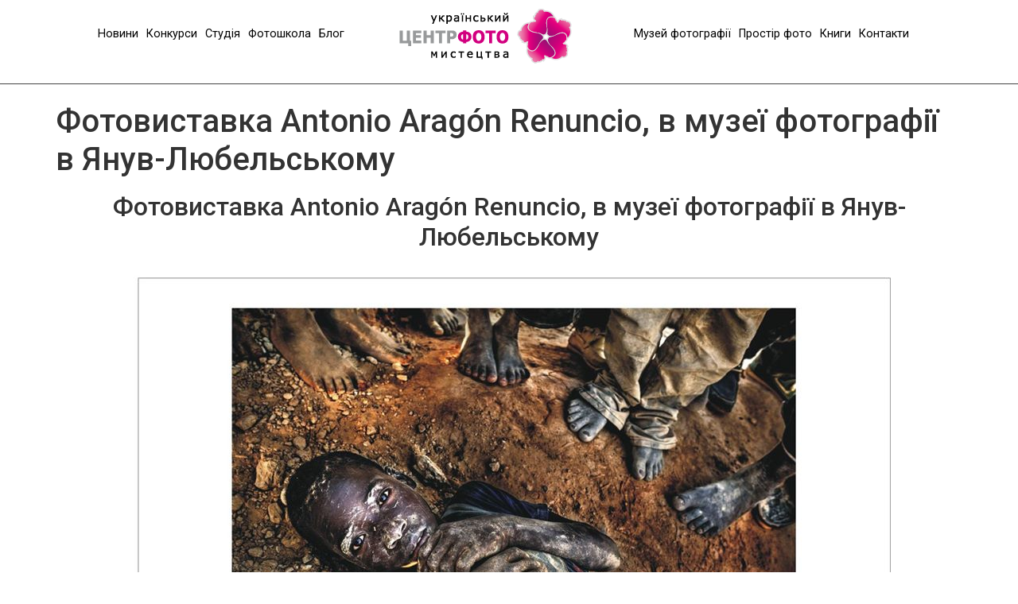

--- FILE ---
content_type: text/html; charset=UTF-8
request_url: https://ukrfoto.org/2019/08/14/fotovystavka-antonio-aragon-renuncio-v-muzeyi-fotografiyi-v-yanuv-lyubelskomu/
body_size: 14738
content:
<!DOCTYPE html>
<html lang="uk">
<head>
	<meta charset="UTF-8" />
	<meta name="viewport" content="width=device-width, initial-scale=1" />
	<link rel="profile" href="https://gmpg.org/xfn/11" />
	<link rel="pingback" href="https://ukrfoto.org/xmlrpc.php" />
	<meta name='robots' content='index, follow, max-image-preview:large, max-snippet:-1, max-video-preview:-1' />

	<!-- This site is optimized with the Yoast SEO plugin v23.0 - https://yoast.com/wordpress/plugins/seo/ -->
	<title>Фотовиставка Antonio Aragón Renuncio, в музеї фотографії в Янув-Любельському - UkrFotoCenter</title>
	<link rel="canonical" href="https://ukrfoto.org/2019/08/14/fotovystavka-antonio-aragon-renuncio-v-muzeyi-fotografiyi-v-yanuv-lyubelskomu/" />
	<meta property="og:locale" content="uk_UA" />
	<meta property="og:type" content="article" />
	<meta property="og:title" content="Фотовиставка Antonio Aragón Renuncio, в музеї фотографії в Янув-Любельському - UkrFotoCenter" />
	<meta property="og:description" content="Фотовиставка Antonio Aragón Renuncio, в музеї фотографії в Янув-Любельському &nbsp; Шановні друзі, колеги, в Muzeum Fotografii w Janowie Lubelskim діє виставка одного з найвідоміших фоторепортерів світу Antonio Aragón Renuncio, щ Ще одна 9-а виставка в Музейній галереї Музею фотографії. Цього разу це погляд на Чорну Африку &#8211; Буркіна-Фасо очима, або, скоріше, об&#8217;єктив одного з найвідоміших фотожурналістів і світових [&hellip;]" />
	<meta property="og:url" content="https://ukrfoto.org/2019/08/14/fotovystavka-antonio-aragon-renuncio-v-muzeyi-fotografiyi-v-yanuv-lyubelskomu/" />
	<meta property="og:site_name" content="UkrFotoCenter" />
	<meta property="article:published_time" content="2019-08-14T05:49:30+00:00" />
	<meta property="article:modified_time" content="2023-01-23T19:00:48+00:00" />
	<meta property="og:image" content="https://ukrfoto.org/wp-content/uploads/2023/01/23.jpeg" />
	<meta property="og:image:width" content="960" />
	<meta property="og:image:height" content="694" />
	<meta property="og:image:type" content="image/jpeg" />
	<meta name="author" content="vitalii" />
	<meta name="twitter:card" content="summary_large_image" />
	<meta name="twitter:label1" content="Written by" />
	<meta name="twitter:data1" content="vitalii" />
	<meta name="twitter:label2" content="Est. reading time" />
	<meta name="twitter:data2" content="1 хвилина" />
	<script type="application/ld+json" class="yoast-schema-graph">{"@context":"https://schema.org","@graph":[{"@type":"Article","@id":"https://ukrfoto.org/2019/08/14/fotovystavka-antonio-aragon-renuncio-v-muzeyi-fotografiyi-v-yanuv-lyubelskomu/#article","isPartOf":{"@id":"https://ukrfoto.org/2019/08/14/fotovystavka-antonio-aragon-renuncio-v-muzeyi-fotografiyi-v-yanuv-lyubelskomu/"},"author":{"name":"vitalii","@id":"https://ukrfoto.org/#/schema/person/480d10491dc776136bbf0322401aa2b9"},"headline":"Фотовиставка Antonio Aragón Renuncio, в музеї фотографії в Янув-Любельському","datePublished":"2019-08-14T05:49:30+00:00","dateModified":"2023-01-23T19:00:48+00:00","mainEntityOfPage":{"@id":"https://ukrfoto.org/2019/08/14/fotovystavka-antonio-aragon-renuncio-v-muzeyi-fotografiyi-v-yanuv-lyubelskomu/"},"wordCount":127,"commentCount":0,"publisher":{"@id":"https://ukrfoto.org/#organization"},"image":{"@id":"https://ukrfoto.org/2019/08/14/fotovystavka-antonio-aragon-renuncio-v-muzeyi-fotografiyi-v-yanuv-lyubelskomu/#primaryimage"},"thumbnailUrl":"https://ukrfoto.org/wp-content/uploads/2023/01/23.jpeg","articleSection":["Новини"],"inLanguage":"uk","potentialAction":[{"@type":"CommentAction","name":"Comment","target":["https://ukrfoto.org/2019/08/14/fotovystavka-antonio-aragon-renuncio-v-muzeyi-fotografiyi-v-yanuv-lyubelskomu/#respond"]}]},{"@type":"WebPage","@id":"https://ukrfoto.org/2019/08/14/fotovystavka-antonio-aragon-renuncio-v-muzeyi-fotografiyi-v-yanuv-lyubelskomu/","url":"https://ukrfoto.org/2019/08/14/fotovystavka-antonio-aragon-renuncio-v-muzeyi-fotografiyi-v-yanuv-lyubelskomu/","name":"Фотовиставка Antonio Aragón Renuncio, в музеї фотографії в Янув-Любельському - UkrFotoCenter","isPartOf":{"@id":"https://ukrfoto.org/#website"},"primaryImageOfPage":{"@id":"https://ukrfoto.org/2019/08/14/fotovystavka-antonio-aragon-renuncio-v-muzeyi-fotografiyi-v-yanuv-lyubelskomu/#primaryimage"},"image":{"@id":"https://ukrfoto.org/2019/08/14/fotovystavka-antonio-aragon-renuncio-v-muzeyi-fotografiyi-v-yanuv-lyubelskomu/#primaryimage"},"thumbnailUrl":"https://ukrfoto.org/wp-content/uploads/2023/01/23.jpeg","datePublished":"2019-08-14T05:49:30+00:00","dateModified":"2023-01-23T19:00:48+00:00","breadcrumb":{"@id":"https://ukrfoto.org/2019/08/14/fotovystavka-antonio-aragon-renuncio-v-muzeyi-fotografiyi-v-yanuv-lyubelskomu/#breadcrumb"},"inLanguage":"uk","potentialAction":[{"@type":"ReadAction","target":["https://ukrfoto.org/2019/08/14/fotovystavka-antonio-aragon-renuncio-v-muzeyi-fotografiyi-v-yanuv-lyubelskomu/"]}]},{"@type":"ImageObject","inLanguage":"uk","@id":"https://ukrfoto.org/2019/08/14/fotovystavka-antonio-aragon-renuncio-v-muzeyi-fotografiyi-v-yanuv-lyubelskomu/#primaryimage","url":"https://ukrfoto.org/wp-content/uploads/2023/01/23.jpeg","contentUrl":"https://ukrfoto.org/wp-content/uploads/2023/01/23.jpeg","width":960,"height":694},{"@type":"BreadcrumbList","@id":"https://ukrfoto.org/2019/08/14/fotovystavka-antonio-aragon-renuncio-v-muzeyi-fotografiyi-v-yanuv-lyubelskomu/#breadcrumb","itemListElement":[{"@type":"ListItem","position":1,"name":"Головна","item":"https://ukrfoto.org/"},{"@type":"ListItem","position":2,"name":"Записи","item":"https://ukrfoto.org/posts/"},{"@type":"ListItem","position":3,"name":"Фотовиставка Antonio Aragón Renuncio, в музеї фотографії в Янув-Любельському"}]},{"@type":"WebSite","@id":"https://ukrfoto.org/#website","url":"https://ukrfoto.org/","name":"UkrFotoCenter","description":"Український центр фото мистецтва","publisher":{"@id":"https://ukrfoto.org/#organization"},"potentialAction":[{"@type":"SearchAction","target":{"@type":"EntryPoint","urlTemplate":"https://ukrfoto.org/?s={search_term_string}"},"query-input":"required name=search_term_string"}],"inLanguage":"uk"},{"@type":"Organization","@id":"https://ukrfoto.org/#organization","name":"UkrFotoCenter","url":"https://ukrfoto.org/","logo":{"@type":"ImageObject","inLanguage":"uk","@id":"https://ukrfoto.org/#/schema/logo/image/","url":"https://ukrfoto.org/wp-content/uploads/2023/01/logo.png","contentUrl":"https://ukrfoto.org/wp-content/uploads/2023/01/logo.png","width":217,"height":70,"caption":"UkrFotoCenter"},"image":{"@id":"https://ukrfoto.org/#/schema/logo/image/"}},{"@type":"Person","@id":"https://ukrfoto.org/#/schema/person/480d10491dc776136bbf0322401aa2b9","name":"vitalii","image":{"@type":"ImageObject","inLanguage":"uk","@id":"https://ukrfoto.org/#/schema/person/image/","url":"https://secure.gravatar.com/avatar/db300f8e34d4c1d5403ae452569e7dcb?s=96&d=mm&r=g","contentUrl":"https://secure.gravatar.com/avatar/db300f8e34d4c1d5403ae452569e7dcb?s=96&d=mm&r=g","caption":"vitalii"},"url":"https://ukrfoto.org/author/vitalii/"}]}</script>
	<!-- / Yoast SEO plugin. -->


<link rel="alternate" type="application/rss+xml" title="UkrFotoCenter &raquo; стрічка" href="https://ukrfoto.org/feed/" />
<link rel="alternate" type="application/rss+xml" title="UkrFotoCenter &raquo; Канал коментарів" href="https://ukrfoto.org/comments/feed/" />
<link rel="alternate" type="application/rss+xml" title="UkrFotoCenter &raquo; Фотовиставка Antonio Aragón Renuncio, в музеї фотографії в Янув-Любельському Канал коментарів" href="https://ukrfoto.org/2019/08/14/fotovystavka-antonio-aragon-renuncio-v-muzeyi-fotografiyi-v-yanuv-lyubelskomu/feed/" />
<script>
window._wpemojiSettings = {"baseUrl":"https:\/\/s.w.org\/images\/core\/emoji\/15.0.3\/72x72\/","ext":".png","svgUrl":"https:\/\/s.w.org\/images\/core\/emoji\/15.0.3\/svg\/","svgExt":".svg","source":{"concatemoji":"https:\/\/ukrfoto.org\/wp-includes\/js\/wp-emoji-release.min.js?ver=6.6"}};
/*! This file is auto-generated */
!function(i,n){var o,s,e;function c(e){try{var t={supportTests:e,timestamp:(new Date).valueOf()};sessionStorage.setItem(o,JSON.stringify(t))}catch(e){}}function p(e,t,n){e.clearRect(0,0,e.canvas.width,e.canvas.height),e.fillText(t,0,0);var t=new Uint32Array(e.getImageData(0,0,e.canvas.width,e.canvas.height).data),r=(e.clearRect(0,0,e.canvas.width,e.canvas.height),e.fillText(n,0,0),new Uint32Array(e.getImageData(0,0,e.canvas.width,e.canvas.height).data));return t.every(function(e,t){return e===r[t]})}function u(e,t,n){switch(t){case"flag":return n(e,"\ud83c\udff3\ufe0f\u200d\u26a7\ufe0f","\ud83c\udff3\ufe0f\u200b\u26a7\ufe0f")?!1:!n(e,"\ud83c\uddfa\ud83c\uddf3","\ud83c\uddfa\u200b\ud83c\uddf3")&&!n(e,"\ud83c\udff4\udb40\udc67\udb40\udc62\udb40\udc65\udb40\udc6e\udb40\udc67\udb40\udc7f","\ud83c\udff4\u200b\udb40\udc67\u200b\udb40\udc62\u200b\udb40\udc65\u200b\udb40\udc6e\u200b\udb40\udc67\u200b\udb40\udc7f");case"emoji":return!n(e,"\ud83d\udc26\u200d\u2b1b","\ud83d\udc26\u200b\u2b1b")}return!1}function f(e,t,n){var r="undefined"!=typeof WorkerGlobalScope&&self instanceof WorkerGlobalScope?new OffscreenCanvas(300,150):i.createElement("canvas"),a=r.getContext("2d",{willReadFrequently:!0}),o=(a.textBaseline="top",a.font="600 32px Arial",{});return e.forEach(function(e){o[e]=t(a,e,n)}),o}function t(e){var t=i.createElement("script");t.src=e,t.defer=!0,i.head.appendChild(t)}"undefined"!=typeof Promise&&(o="wpEmojiSettingsSupports",s=["flag","emoji"],n.supports={everything:!0,everythingExceptFlag:!0},e=new Promise(function(e){i.addEventListener("DOMContentLoaded",e,{once:!0})}),new Promise(function(t){var n=function(){try{var e=JSON.parse(sessionStorage.getItem(o));if("object"==typeof e&&"number"==typeof e.timestamp&&(new Date).valueOf()<e.timestamp+604800&&"object"==typeof e.supportTests)return e.supportTests}catch(e){}return null}();if(!n){if("undefined"!=typeof Worker&&"undefined"!=typeof OffscreenCanvas&&"undefined"!=typeof URL&&URL.createObjectURL&&"undefined"!=typeof Blob)try{var e="postMessage("+f.toString()+"("+[JSON.stringify(s),u.toString(),p.toString()].join(",")+"));",r=new Blob([e],{type:"text/javascript"}),a=new Worker(URL.createObjectURL(r),{name:"wpTestEmojiSupports"});return void(a.onmessage=function(e){c(n=e.data),a.terminate(),t(n)})}catch(e){}c(n=f(s,u,p))}t(n)}).then(function(e){for(var t in e)n.supports[t]=e[t],n.supports.everything=n.supports.everything&&n.supports[t],"flag"!==t&&(n.supports.everythingExceptFlag=n.supports.everythingExceptFlag&&n.supports[t]);n.supports.everythingExceptFlag=n.supports.everythingExceptFlag&&!n.supports.flag,n.DOMReady=!1,n.readyCallback=function(){n.DOMReady=!0}}).then(function(){return e}).then(function(){var e;n.supports.everything||(n.readyCallback(),(e=n.source||{}).concatemoji?t(e.concatemoji):e.wpemoji&&e.twemoji&&(t(e.twemoji),t(e.wpemoji)))}))}((window,document),window._wpemojiSettings);
</script>
<style id='wp-emoji-styles-inline-css'>

	img.wp-smiley, img.emoji {
		display: inline !important;
		border: none !important;
		box-shadow: none !important;
		height: 1em !important;
		width: 1em !important;
		margin: 0 0.07em !important;
		vertical-align: -0.1em !important;
		background: none !important;
		padding: 0 !important;
	}
</style>
<link rel='stylesheet' id='wp-block-library-css' href='https://ukrfoto.org/wp-includes/css/dist/block-library/style.min.css?ver=6.6' media='all' />
<style id='classic-theme-styles-inline-css'>
/*! This file is auto-generated */
.wp-block-button__link{color:#fff;background-color:#32373c;border-radius:9999px;box-shadow:none;text-decoration:none;padding:calc(.667em + 2px) calc(1.333em + 2px);font-size:1.125em}.wp-block-file__button{background:#32373c;color:#fff;text-decoration:none}
</style>
<style id='global-styles-inline-css'>
:root{--wp--preset--aspect-ratio--square: 1;--wp--preset--aspect-ratio--4-3: 4/3;--wp--preset--aspect-ratio--3-4: 3/4;--wp--preset--aspect-ratio--3-2: 3/2;--wp--preset--aspect-ratio--2-3: 2/3;--wp--preset--aspect-ratio--16-9: 16/9;--wp--preset--aspect-ratio--9-16: 9/16;--wp--preset--color--black: #000000;--wp--preset--color--cyan-bluish-gray: #abb8c3;--wp--preset--color--white: #ffffff;--wp--preset--color--pale-pink: #f78da7;--wp--preset--color--vivid-red: #cf2e2e;--wp--preset--color--luminous-vivid-orange: #ff6900;--wp--preset--color--luminous-vivid-amber: #fcb900;--wp--preset--color--light-green-cyan: #7bdcb5;--wp--preset--color--vivid-green-cyan: #00d084;--wp--preset--color--pale-cyan-blue: #8ed1fc;--wp--preset--color--vivid-cyan-blue: #0693e3;--wp--preset--color--vivid-purple: #9b51e0;--wp--preset--gradient--vivid-cyan-blue-to-vivid-purple: linear-gradient(135deg,rgba(6,147,227,1) 0%,rgb(155,81,224) 100%);--wp--preset--gradient--light-green-cyan-to-vivid-green-cyan: linear-gradient(135deg,rgb(122,220,180) 0%,rgb(0,208,130) 100%);--wp--preset--gradient--luminous-vivid-amber-to-luminous-vivid-orange: linear-gradient(135deg,rgba(252,185,0,1) 0%,rgba(255,105,0,1) 100%);--wp--preset--gradient--luminous-vivid-orange-to-vivid-red: linear-gradient(135deg,rgba(255,105,0,1) 0%,rgb(207,46,46) 100%);--wp--preset--gradient--very-light-gray-to-cyan-bluish-gray: linear-gradient(135deg,rgb(238,238,238) 0%,rgb(169,184,195) 100%);--wp--preset--gradient--cool-to-warm-spectrum: linear-gradient(135deg,rgb(74,234,220) 0%,rgb(151,120,209) 20%,rgb(207,42,186) 40%,rgb(238,44,130) 60%,rgb(251,105,98) 80%,rgb(254,248,76) 100%);--wp--preset--gradient--blush-light-purple: linear-gradient(135deg,rgb(255,206,236) 0%,rgb(152,150,240) 100%);--wp--preset--gradient--blush-bordeaux: linear-gradient(135deg,rgb(254,205,165) 0%,rgb(254,45,45) 50%,rgb(107,0,62) 100%);--wp--preset--gradient--luminous-dusk: linear-gradient(135deg,rgb(255,203,112) 0%,rgb(199,81,192) 50%,rgb(65,88,208) 100%);--wp--preset--gradient--pale-ocean: linear-gradient(135deg,rgb(255,245,203) 0%,rgb(182,227,212) 50%,rgb(51,167,181) 100%);--wp--preset--gradient--electric-grass: linear-gradient(135deg,rgb(202,248,128) 0%,rgb(113,206,126) 100%);--wp--preset--gradient--midnight: linear-gradient(135deg,rgb(2,3,129) 0%,rgb(40,116,252) 100%);--wp--preset--font-size--small: 13px;--wp--preset--font-size--medium: 20px;--wp--preset--font-size--large: 36px;--wp--preset--font-size--x-large: 42px;--wp--preset--spacing--20: 0.44rem;--wp--preset--spacing--30: 0.67rem;--wp--preset--spacing--40: 1rem;--wp--preset--spacing--50: 1.5rem;--wp--preset--spacing--60: 2.25rem;--wp--preset--spacing--70: 3.38rem;--wp--preset--spacing--80: 5.06rem;--wp--preset--shadow--natural: 6px 6px 9px rgba(0, 0, 0, 0.2);--wp--preset--shadow--deep: 12px 12px 50px rgba(0, 0, 0, 0.4);--wp--preset--shadow--sharp: 6px 6px 0px rgba(0, 0, 0, 0.2);--wp--preset--shadow--outlined: 6px 6px 0px -3px rgba(255, 255, 255, 1), 6px 6px rgba(0, 0, 0, 1);--wp--preset--shadow--crisp: 6px 6px 0px rgba(0, 0, 0, 1);}:where(.is-layout-flex){gap: 0.5em;}:where(.is-layout-grid){gap: 0.5em;}body .is-layout-flex{display: flex;}.is-layout-flex{flex-wrap: wrap;align-items: center;}.is-layout-flex > :is(*, div){margin: 0;}body .is-layout-grid{display: grid;}.is-layout-grid > :is(*, div){margin: 0;}:where(.wp-block-columns.is-layout-flex){gap: 2em;}:where(.wp-block-columns.is-layout-grid){gap: 2em;}:where(.wp-block-post-template.is-layout-flex){gap: 1.25em;}:where(.wp-block-post-template.is-layout-grid){gap: 1.25em;}.has-black-color{color: var(--wp--preset--color--black) !important;}.has-cyan-bluish-gray-color{color: var(--wp--preset--color--cyan-bluish-gray) !important;}.has-white-color{color: var(--wp--preset--color--white) !important;}.has-pale-pink-color{color: var(--wp--preset--color--pale-pink) !important;}.has-vivid-red-color{color: var(--wp--preset--color--vivid-red) !important;}.has-luminous-vivid-orange-color{color: var(--wp--preset--color--luminous-vivid-orange) !important;}.has-luminous-vivid-amber-color{color: var(--wp--preset--color--luminous-vivid-amber) !important;}.has-light-green-cyan-color{color: var(--wp--preset--color--light-green-cyan) !important;}.has-vivid-green-cyan-color{color: var(--wp--preset--color--vivid-green-cyan) !important;}.has-pale-cyan-blue-color{color: var(--wp--preset--color--pale-cyan-blue) !important;}.has-vivid-cyan-blue-color{color: var(--wp--preset--color--vivid-cyan-blue) !important;}.has-vivid-purple-color{color: var(--wp--preset--color--vivid-purple) !important;}.has-black-background-color{background-color: var(--wp--preset--color--black) !important;}.has-cyan-bluish-gray-background-color{background-color: var(--wp--preset--color--cyan-bluish-gray) !important;}.has-white-background-color{background-color: var(--wp--preset--color--white) !important;}.has-pale-pink-background-color{background-color: var(--wp--preset--color--pale-pink) !important;}.has-vivid-red-background-color{background-color: var(--wp--preset--color--vivid-red) !important;}.has-luminous-vivid-orange-background-color{background-color: var(--wp--preset--color--luminous-vivid-orange) !important;}.has-luminous-vivid-amber-background-color{background-color: var(--wp--preset--color--luminous-vivid-amber) !important;}.has-light-green-cyan-background-color{background-color: var(--wp--preset--color--light-green-cyan) !important;}.has-vivid-green-cyan-background-color{background-color: var(--wp--preset--color--vivid-green-cyan) !important;}.has-pale-cyan-blue-background-color{background-color: var(--wp--preset--color--pale-cyan-blue) !important;}.has-vivid-cyan-blue-background-color{background-color: var(--wp--preset--color--vivid-cyan-blue) !important;}.has-vivid-purple-background-color{background-color: var(--wp--preset--color--vivid-purple) !important;}.has-black-border-color{border-color: var(--wp--preset--color--black) !important;}.has-cyan-bluish-gray-border-color{border-color: var(--wp--preset--color--cyan-bluish-gray) !important;}.has-white-border-color{border-color: var(--wp--preset--color--white) !important;}.has-pale-pink-border-color{border-color: var(--wp--preset--color--pale-pink) !important;}.has-vivid-red-border-color{border-color: var(--wp--preset--color--vivid-red) !important;}.has-luminous-vivid-orange-border-color{border-color: var(--wp--preset--color--luminous-vivid-orange) !important;}.has-luminous-vivid-amber-border-color{border-color: var(--wp--preset--color--luminous-vivid-amber) !important;}.has-light-green-cyan-border-color{border-color: var(--wp--preset--color--light-green-cyan) !important;}.has-vivid-green-cyan-border-color{border-color: var(--wp--preset--color--vivid-green-cyan) !important;}.has-pale-cyan-blue-border-color{border-color: var(--wp--preset--color--pale-cyan-blue) !important;}.has-vivid-cyan-blue-border-color{border-color: var(--wp--preset--color--vivid-cyan-blue) !important;}.has-vivid-purple-border-color{border-color: var(--wp--preset--color--vivid-purple) !important;}.has-vivid-cyan-blue-to-vivid-purple-gradient-background{background: var(--wp--preset--gradient--vivid-cyan-blue-to-vivid-purple) !important;}.has-light-green-cyan-to-vivid-green-cyan-gradient-background{background: var(--wp--preset--gradient--light-green-cyan-to-vivid-green-cyan) !important;}.has-luminous-vivid-amber-to-luminous-vivid-orange-gradient-background{background: var(--wp--preset--gradient--luminous-vivid-amber-to-luminous-vivid-orange) !important;}.has-luminous-vivid-orange-to-vivid-red-gradient-background{background: var(--wp--preset--gradient--luminous-vivid-orange-to-vivid-red) !important;}.has-very-light-gray-to-cyan-bluish-gray-gradient-background{background: var(--wp--preset--gradient--very-light-gray-to-cyan-bluish-gray) !important;}.has-cool-to-warm-spectrum-gradient-background{background: var(--wp--preset--gradient--cool-to-warm-spectrum) !important;}.has-blush-light-purple-gradient-background{background: var(--wp--preset--gradient--blush-light-purple) !important;}.has-blush-bordeaux-gradient-background{background: var(--wp--preset--gradient--blush-bordeaux) !important;}.has-luminous-dusk-gradient-background{background: var(--wp--preset--gradient--luminous-dusk) !important;}.has-pale-ocean-gradient-background{background: var(--wp--preset--gradient--pale-ocean) !important;}.has-electric-grass-gradient-background{background: var(--wp--preset--gradient--electric-grass) !important;}.has-midnight-gradient-background{background: var(--wp--preset--gradient--midnight) !important;}.has-small-font-size{font-size: var(--wp--preset--font-size--small) !important;}.has-medium-font-size{font-size: var(--wp--preset--font-size--medium) !important;}.has-large-font-size{font-size: var(--wp--preset--font-size--large) !important;}.has-x-large-font-size{font-size: var(--wp--preset--font-size--x-large) !important;}
:where(.wp-block-post-template.is-layout-flex){gap: 1.25em;}:where(.wp-block-post-template.is-layout-grid){gap: 1.25em;}
:where(.wp-block-columns.is-layout-flex){gap: 2em;}:where(.wp-block-columns.is-layout-grid){gap: 2em;}
:root :where(.wp-block-pullquote){font-size: 1.5em;line-height: 1.6;}
</style>
<link rel='stylesheet' id='hfe-style-css' href='https://ukrfoto.org/wp-content/plugins/header-footer-elementor/assets/css/header-footer-elementor.css?ver=1.6.13' media='all' />
<link rel='stylesheet' id='elementor-icons-css' href='https://ukrfoto.org/wp-content/plugins/elementor/assets/lib/eicons/css/elementor-icons.min.css?ver=5.17.0' media='all' />
<link rel='stylesheet' id='elementor-frontend-css' href='https://ukrfoto.org/wp-content/plugins/elementor/assets/css/frontend-lite.min.css?ver=3.10.1' media='all' />
<link rel='stylesheet' id='elementor-post-6-css' href='https://ukrfoto.org/wp-content/uploads/elementor/css/post-6.css?ver=1674299431' media='all' />
<link rel='stylesheet' id='elementor-pro-css' href='https://ukrfoto.org/wp-content/plugins/elementor-pro/assets/css/frontend-lite.min.css?ver=3.6.4' media='all' />
<link rel='stylesheet' id='she-header-style-css' href='https://ukrfoto.org/wp-content/plugins/sticky-header-effects-for-elementor/assets/css/she-header-style.css?ver=1.5.5' media='all' />
<link rel='stylesheet' id='elementor-global-css' href='https://ukrfoto.org/wp-content/uploads/elementor/css/global.css?ver=1674299431' media='all' />
<link rel='stylesheet' id='elementor-post-50-css' href='https://ukrfoto.org/wp-content/uploads/elementor/css/post-50.css?ver=1676471494' media='all' />
<link rel='stylesheet' id='hfe-widgets-style-css' href='https://ukrfoto.org/wp-content/plugins/header-footer-elementor/inc/widgets-css/frontend.css?ver=1.6.13' media='all' />
<link rel='stylesheet' id='elementor-post-715-css' href='https://ukrfoto.org/wp-content/uploads/elementor/css/post-715.css?ver=1674550191' media='all' />
<link rel='stylesheet' id='hello-elementor-css' href='https://ukrfoto.org/wp-content/themes/hello-elementor/style.min.css?ver=3.1.0' media='all' />
<link rel='stylesheet' id='hello-elementor-theme-style-css' href='https://ukrfoto.org/wp-content/themes/hello-elementor/theme.min.css?ver=3.1.0' media='all' />
<link rel='stylesheet' id='hello-elementor-header-footer-css' href='https://ukrfoto.org/wp-content/themes/hello-elementor/header-footer.min.css?ver=3.1.0' media='all' />
<link rel='stylesheet' id='elementor-icons-ekiticons-css' href='https://ukrfoto.org/wp-content/plugins/elementskit-lite/modules/elementskit-icon-pack/assets/css/ekiticons.css?ver=2.8.1' media='all' />
<link rel='stylesheet' id='ekit-widget-styles-css' href='https://ukrfoto.org/wp-content/plugins/elementskit-lite/widgets/init/assets/css/widget-styles.css?ver=2.8.1' media='all' />
<link rel='stylesheet' id='ekit-responsive-css' href='https://ukrfoto.org/wp-content/plugins/elementskit-lite/widgets/init/assets/css/responsive.css?ver=2.8.1' media='all' />
<link rel='stylesheet' id='google-fonts-1-css' href='https://fonts.googleapis.com/css?family=Roboto%3A100%2C100italic%2C200%2C200italic%2C300%2C300italic%2C400%2C400italic%2C500%2C500italic%2C600%2C600italic%2C700%2C700italic%2C800%2C800italic%2C900%2C900italic%7CRoboto+Slab%3A100%2C100italic%2C200%2C200italic%2C300%2C300italic%2C400%2C400italic%2C500%2C500italic%2C600%2C600italic%2C700%2C700italic%2C800%2C800italic%2C900%2C900italic&#038;display=swap&#038;subset=cyrillic&#038;ver=6.6' media='all' />
<link rel='stylesheet' id='elementor-icons-shared-0-css' href='https://ukrfoto.org/wp-content/plugins/elementor/assets/lib/font-awesome/css/fontawesome.min.css?ver=5.15.3' media='all' />
<link rel='stylesheet' id='elementor-icons-fa-solid-css' href='https://ukrfoto.org/wp-content/plugins/elementor/assets/lib/font-awesome/css/solid.min.css?ver=5.15.3' media='all' />
<link rel="preconnect" href="https://fonts.gstatic.com/" crossorigin><script src="https://ukrfoto.org/wp-content/plugins/jquery-manager/assets/js/jquery-3.5.1.min.js" id="jquery-core-js"></script>
<script src="https://ukrfoto.org/wp-content/plugins/jquery-manager/assets/js/jquery-migrate-3.3.0.min.js" id="jquery-migrate-js"></script>
<script src="https://ukrfoto.org/wp-content/plugins/sticky-header-effects-for-elementor/assets/js/she-header.js?ver=1.5.5" id="she-header-js"></script>
<link rel="https://api.w.org/" href="https://ukrfoto.org/wp-json/" /><link rel="alternate" title="JSON" type="application/json" href="https://ukrfoto.org/wp-json/wp/v2/posts/522" /><link rel="EditURI" type="application/rsd+xml" title="RSD" href="https://ukrfoto.org/xmlrpc.php?rsd" />
<meta name="generator" content="WordPress 6.6" />
<link rel='shortlink' href='https://ukrfoto.org/?p=522' />
<link rel="alternate" title="oEmbed (JSON)" type="application/json+oembed" href="https://ukrfoto.org/wp-json/oembed/1.0/embed?url=https%3A%2F%2Fukrfoto.org%2F2019%2F08%2F14%2Ffotovystavka-antonio-aragon-renuncio-v-muzeyi-fotografiyi-v-yanuv-lyubelskomu%2F" />
<link rel="alternate" title="oEmbed (XML)" type="text/xml+oembed" href="https://ukrfoto.org/wp-json/oembed/1.0/embed?url=https%3A%2F%2Fukrfoto.org%2F2019%2F08%2F14%2Ffotovystavka-antonio-aragon-renuncio-v-muzeyi-fotografiyi-v-yanuv-lyubelskomu%2F&#038;format=xml" />
<!-- start Simple Custom CSS and JS -->
<style>
header.page-header {
	display: none !important;
}</style>
<!-- end Simple Custom CSS and JS -->
<link rel="icon" href="https://ukrfoto.org/wp-content/uploads/2023/01/cropped-icon-32x32.png" sizes="32x32" />
<link rel="icon" href="https://ukrfoto.org/wp-content/uploads/2023/01/cropped-icon-192x192.png" sizes="192x192" />
<link rel="apple-touch-icon" href="https://ukrfoto.org/wp-content/uploads/2023/01/cropped-icon-180x180.png" />
<meta name="msapplication-TileImage" content="https://ukrfoto.org/wp-content/uploads/2023/01/cropped-icon-270x270.png" />
</head>

<body class="post-template-default single single-post postid-522 single-format-standard wp-custom-logo ehf-header ehf-footer ehf-template-hello-elementor ehf-stylesheet-hello-elementor elementor-default elementor-kit-6">
<div id="page" class="hfeed site">

		<header id="masthead" itemscope="itemscope" itemtype="https://schema.org/WPHeader">
			<p class="main-title bhf-hidden" itemprop="headline"><a href="https://ukrfoto.org" title="UkrFotoCenter" rel="home">UkrFotoCenter</a></p>
					<div data-elementor-type="wp-post" data-elementor-id="50" class="elementor elementor-50">
									<section class="elementor-section elementor-top-section elementor-element elementor-element-2beb14a elementor-hidden-desktop elementor-section-boxed elementor-section-height-default elementor-section-height-default" data-id="2beb14a" data-element_type="section">
						<div class="elementor-container elementor-column-gap-default">
					<div class="elementor-column elementor-col-100 elementor-top-column elementor-element elementor-element-4435df8" data-id="4435df8" data-element_type="column">
			<div class="elementor-widget-wrap elementor-element-populated">
								<div class="elementor-element elementor-element-fb33254 elementor-widget elementor-widget-image" data-id="fb33254" data-element_type="widget" data-widget_type="image.default">
				<div class="elementor-widget-container">
			<style>/*! elementor - v3.10.1 - 17-01-2023 */
.elementor-widget-image{text-align:center}.elementor-widget-image a{display:inline-block}.elementor-widget-image a img[src$=".svg"]{width:48px}.elementor-widget-image img{vertical-align:middle;display:inline-block}</style>													<a href="/">
							<img width="217" height="70" src="https://ukrfoto.org/wp-content/uploads/2023/01/logo.png" class="attachment-full size-full wp-image-40" alt="ukrfoto" />								</a>
															</div>
				</div>
					</div>
		</div>
							</div>
		</section>
				<section class="elementor-section elementor-top-section elementor-element elementor-element-df698ca elementor-section-boxed elementor-section-height-default elementor-section-height-default" data-id="df698ca" data-element_type="section">
						<div class="elementor-container elementor-column-gap-default">
					<div class="elementor-column elementor-col-33 elementor-top-column elementor-element elementor-element-3139fc5" data-id="3139fc5" data-element_type="column">
			<div class="elementor-widget-wrap elementor-element-populated">
								<div class="elementor-element elementor-element-c75226e elementor-nav-menu__align-center elementor-nav-menu--dropdown-none elementor-widget elementor-widget-nav-menu" data-id="c75226e" data-element_type="widget" data-settings="{&quot;layout&quot;:&quot;horizontal&quot;,&quot;submenu_icon&quot;:{&quot;value&quot;:&quot;&lt;i class=\&quot;fas fa-caret-down\&quot;&gt;&lt;\/i&gt;&quot;,&quot;library&quot;:&quot;fa-solid&quot;}}" data-widget_type="nav-menu.default">
				<div class="elementor-widget-container">
			<link rel="stylesheet" href="https://ukrfoto.org/wp-content/plugins/elementor-pro/assets/css/widget-nav-menu.min.css">			<nav migration_allowed="1" migrated="0" role="navigation" class="elementor-nav-menu--main elementor-nav-menu__container elementor-nav-menu--layout-horizontal e--pointer-underline e--animation-fade">
				<ul id="menu-1-c75226e" class="elementor-nav-menu"><li class="menu-item menu-item-type-post_type menu-item-object-page menu-item-647"><a href="https://ukrfoto.org/news/" class="elementor-item">Новини</a></li>
<li class="menu-item menu-item-type-post_type menu-item-object-page menu-item-30"><a href="https://ukrfoto.org/competitions/" class="elementor-item">Конкурси</a></li>
<li class="menu-item menu-item-type-post_type menu-item-object-page menu-item-32"><a href="https://ukrfoto.org/studio/" class="elementor-item">Студія</a></li>
<li class="menu-item menu-item-type-post_type menu-item-object-page menu-item-39"><a href="https://ukrfoto.org/school/" class="elementor-item">Фотошкола</a></li>
<li class="menu-item menu-item-type-post_type menu-item-object-page menu-item-683"><a href="https://ukrfoto.org/blog/" class="elementor-item">Блог</a></li>
</ul>			</nav>
					<div class="elementor-menu-toggle" role="button" tabindex="0" aria-label="Menu Toggle" aria-expanded="false">
			<i aria-hidden="true" role="presentation" class="elementor-menu-toggle__icon--open eicon-menu-bar"></i><i aria-hidden="true" role="presentation" class="elementor-menu-toggle__icon--close eicon-close"></i>			<span class="elementor-screen-only">Menu</span>
		</div>
			<nav class="elementor-nav-menu--dropdown elementor-nav-menu__container" role="navigation" aria-hidden="true">
				<ul id="menu-2-c75226e" class="elementor-nav-menu"><li class="menu-item menu-item-type-post_type menu-item-object-page menu-item-647"><a href="https://ukrfoto.org/news/" class="elementor-item" tabindex="-1">Новини</a></li>
<li class="menu-item menu-item-type-post_type menu-item-object-page menu-item-30"><a href="https://ukrfoto.org/competitions/" class="elementor-item" tabindex="-1">Конкурси</a></li>
<li class="menu-item menu-item-type-post_type menu-item-object-page menu-item-32"><a href="https://ukrfoto.org/studio/" class="elementor-item" tabindex="-1">Студія</a></li>
<li class="menu-item menu-item-type-post_type menu-item-object-page menu-item-39"><a href="https://ukrfoto.org/school/" class="elementor-item" tabindex="-1">Фотошкола</a></li>
<li class="menu-item menu-item-type-post_type menu-item-object-page menu-item-683"><a href="https://ukrfoto.org/blog/" class="elementor-item" tabindex="-1">Блог</a></li>
</ul>			</nav>
				</div>
				</div>
					</div>
		</div>
				<div class="elementor-column elementor-col-33 elementor-top-column elementor-element elementor-element-36961e3 elementor-hidden-tablet elementor-hidden-mobile" data-id="36961e3" data-element_type="column">
			<div class="elementor-widget-wrap elementor-element-populated">
								<div class="elementor-element elementor-element-6a94dd9 elementor-widget elementor-widget-image" data-id="6a94dd9" data-element_type="widget" data-widget_type="image.default">
				<div class="elementor-widget-container">
																<a href="/">
							<img width="217" height="70" src="https://ukrfoto.org/wp-content/uploads/2023/01/logo.png" class="attachment-full size-full wp-image-40" alt="ukrfoto" />								</a>
															</div>
				</div>
					</div>
		</div>
				<div class="elementor-column elementor-col-33 elementor-top-column elementor-element elementor-element-3365e50" data-id="3365e50" data-element_type="column">
			<div class="elementor-widget-wrap elementor-element-populated">
								<div class="elementor-element elementor-element-dc2cd82 elementor-nav-menu__align-center elementor-nav-menu--dropdown-none elementor-widget elementor-widget-nav-menu" data-id="dc2cd82" data-element_type="widget" data-settings="{&quot;layout&quot;:&quot;horizontal&quot;,&quot;submenu_icon&quot;:{&quot;value&quot;:&quot;&lt;i class=\&quot;fas fa-caret-down\&quot;&gt;&lt;\/i&gt;&quot;,&quot;library&quot;:&quot;fa-solid&quot;}}" data-widget_type="nav-menu.default">
				<div class="elementor-widget-container">
						<nav migration_allowed="1" migrated="0" role="navigation" class="elementor-nav-menu--main elementor-nav-menu__container elementor-nav-menu--layout-horizontal e--pointer-underline e--animation-fade">
				<ul id="menu-1-dc2cd82" class="elementor-nav-menu"><li class="menu-item menu-item-type-post_type menu-item-object-page menu-item-35"><a href="https://ukrfoto.org/museum/" class="elementor-item">Музей фотографії</a></li>
<li class="menu-item menu-item-type-post_type menu-item-object-page menu-item-36"><a href="https://ukrfoto.org/space/" class="elementor-item">Простір фото</a></li>
<li class="menu-item menu-item-type-post_type menu-item-object-page menu-item-34"><a href="https://ukrfoto.org/books/" class="elementor-item">Книги</a></li>
<li class="menu-item menu-item-type-post_type menu-item-object-page menu-item-38"><a href="https://ukrfoto.org/contacts/" class="elementor-item">Контакти</a></li>
</ul>			</nav>
					<div class="elementor-menu-toggle" role="button" tabindex="0" aria-label="Menu Toggle" aria-expanded="false">
			<i aria-hidden="true" role="presentation" class="elementor-menu-toggle__icon--open eicon-menu-bar"></i><i aria-hidden="true" role="presentation" class="elementor-menu-toggle__icon--close eicon-close"></i>			<span class="elementor-screen-only">Menu</span>
		</div>
			<nav class="elementor-nav-menu--dropdown elementor-nav-menu__container" role="navigation" aria-hidden="true">
				<ul id="menu-2-dc2cd82" class="elementor-nav-menu"><li class="menu-item menu-item-type-post_type menu-item-object-page menu-item-35"><a href="https://ukrfoto.org/museum/" class="elementor-item" tabindex="-1">Музей фотографії</a></li>
<li class="menu-item menu-item-type-post_type menu-item-object-page menu-item-36"><a href="https://ukrfoto.org/space/" class="elementor-item" tabindex="-1">Простір фото</a></li>
<li class="menu-item menu-item-type-post_type menu-item-object-page menu-item-34"><a href="https://ukrfoto.org/books/" class="elementor-item" tabindex="-1">Книги</a></li>
<li class="menu-item menu-item-type-post_type menu-item-object-page menu-item-38"><a href="https://ukrfoto.org/contacts/" class="elementor-item" tabindex="-1">Контакти</a></li>
</ul>			</nav>
				</div>
				</div>
					</div>
		</div>
							</div>
		</section>
				<section class="elementor-section elementor-top-section elementor-element elementor-element-89c2e0f elementor-section-full_width elementor-section-stretched elementor-section-height-default elementor-section-height-default" data-id="89c2e0f" data-element_type="section" data-settings="{&quot;stretch_section&quot;:&quot;section-stretched&quot;}">
						<div class="elementor-container elementor-column-gap-default">
					<div class="elementor-column elementor-col-100 elementor-top-column elementor-element elementor-element-680f377" data-id="680f377" data-element_type="column">
			<div class="elementor-widget-wrap elementor-element-populated">
								<div class="elementor-element elementor-element-bdbbeb3 elementor-widget-divider--view-line elementor-widget elementor-widget-divider" data-id="bdbbeb3" data-element_type="widget" data-widget_type="divider.default">
				<div class="elementor-widget-container">
			<style>/*! elementor - v3.10.1 - 17-01-2023 */
.elementor-widget-divider{--divider-border-style:none;--divider-border-width:1px;--divider-color:#2c2c2c;--divider-icon-size:20px;--divider-element-spacing:10px;--divider-pattern-height:24px;--divider-pattern-size:20px;--divider-pattern-url:none;--divider-pattern-repeat:repeat-x}.elementor-widget-divider .elementor-divider{display:flex}.elementor-widget-divider .elementor-divider__text{font-size:15px;line-height:1;max-width:95%}.elementor-widget-divider .elementor-divider__element{margin:0 var(--divider-element-spacing);flex-shrink:0}.elementor-widget-divider .elementor-icon{font-size:var(--divider-icon-size)}.elementor-widget-divider .elementor-divider-separator{display:flex;margin:0;direction:ltr}.elementor-widget-divider--view-line_icon .elementor-divider-separator,.elementor-widget-divider--view-line_text .elementor-divider-separator{align-items:center}.elementor-widget-divider--view-line_icon .elementor-divider-separator:after,.elementor-widget-divider--view-line_icon .elementor-divider-separator:before,.elementor-widget-divider--view-line_text .elementor-divider-separator:after,.elementor-widget-divider--view-line_text .elementor-divider-separator:before{display:block;content:"";border-bottom:0;flex-grow:1;border-top:var(--divider-border-width) var(--divider-border-style) var(--divider-color)}.elementor-widget-divider--element-align-left .elementor-divider .elementor-divider-separator>.elementor-divider__svg:first-of-type{flex-grow:0;flex-shrink:100}.elementor-widget-divider--element-align-left .elementor-divider-separator:before{content:none}.elementor-widget-divider--element-align-left .elementor-divider__element{margin-left:0}.elementor-widget-divider--element-align-right .elementor-divider .elementor-divider-separator>.elementor-divider__svg:last-of-type{flex-grow:0;flex-shrink:100}.elementor-widget-divider--element-align-right .elementor-divider-separator:after{content:none}.elementor-widget-divider--element-align-right .elementor-divider__element{margin-right:0}.elementor-widget-divider:not(.elementor-widget-divider--view-line_text):not(.elementor-widget-divider--view-line_icon) .elementor-divider-separator{border-top:var(--divider-border-width) var(--divider-border-style) var(--divider-color)}.elementor-widget-divider--separator-type-pattern{--divider-border-style:none}.elementor-widget-divider--separator-type-pattern.elementor-widget-divider--view-line .elementor-divider-separator,.elementor-widget-divider--separator-type-pattern:not(.elementor-widget-divider--view-line) .elementor-divider-separator:after,.elementor-widget-divider--separator-type-pattern:not(.elementor-widget-divider--view-line) .elementor-divider-separator:before,.elementor-widget-divider--separator-type-pattern:not([class*=elementor-widget-divider--view]) .elementor-divider-separator{width:100%;min-height:var(--divider-pattern-height);-webkit-mask-size:var(--divider-pattern-size) 100%;mask-size:var(--divider-pattern-size) 100%;-webkit-mask-repeat:var(--divider-pattern-repeat);mask-repeat:var(--divider-pattern-repeat);background-color:var(--divider-color);-webkit-mask-image:var(--divider-pattern-url);mask-image:var(--divider-pattern-url)}.elementor-widget-divider--no-spacing{--divider-pattern-size:auto}.elementor-widget-divider--bg-round{--divider-pattern-repeat:round}.rtl .elementor-widget-divider .elementor-divider__text{direction:rtl}.e-con-inner>.elementor-widget-divider,.e-con>.elementor-widget-divider{width:var(--container-widget-width);--flex-grow:var(--container-widget-flex-grow)}</style>		<div class="elementor-divider">
			<span class="elementor-divider-separator">
						</span>
		</div>
				</div>
				</div>
					</div>
		</div>
							</div>
		</section>
							</div>
				</header>

	
<main id="content" class="site-main post-522 post type-post status-publish format-standard has-post-thumbnail hentry category-news">

			<div class="page-header">
			<h1 class="entry-title">Фотовиставка Antonio Aragón Renuncio, в музеї фотографії в Янув-Любельському</h1>		</div>
	
	<div class="page-content">
		<h2 style="text-align: center;">Фотовиставка Antonio Aragón Renuncio, в музеї фотографії в Янув-Любельському</h2>
<h2 style="text-align: center;"><a href="https://ukrfoto.org/wp-content/uploads/2023/01/23.jpeg"><img fetchpriority="high" decoding="async" class="aligncenter size-full wp-image-523" src="https://ukrfoto.org/wp-content/uploads/2023/01/23.jpeg" alt="" width="960" height="694" srcset="https://ukrfoto.org/wp-content/uploads/2023/01/23.jpeg 960w, https://ukrfoto.org/wp-content/uploads/2023/01/23-300x217.jpeg 300w, https://ukrfoto.org/wp-content/uploads/2023/01/23-768x555.jpeg 768w" sizes="(max-width: 960px) 100vw, 960px" /></a></h2>
<p>&nbsp;</p>
<p style="text-align: center;">Шановні друзі, колеги, в <a class="profileLink" href="https://web.archive.org/web/20190814084926/https://www.facebook.com/Muzeum-Fotografii-w-Janowie-Lubelskim-1551552525094550/?__tn__=K-R&amp;eid=ARAdnI3KKsQ51xCE-hWyhtb_0jgTB0nQp_C-BTCP7c6aWM7UenvOeVQRUlmZFTEGxUQBhTS5IKsFO5C6&amp;fref=mentions&amp;__xts__%5B0%5D=68.[base64]" data-hovercard="/ajax/hovercard/page.php?id=1551552525094550&amp;extragetparams=%7B%22__tn__%22%3A%22%2CdK-R-R%22%2C%22eid%22%3A%22ARAdnI3KKsQ51xCE-hWyhtb_0jgTB0nQp_C-BTCP7c6aWM7UenvOeVQRUlmZFTEGxUQBhTS5IKsFO5C6%22%2C%22fref%22%3A%22mentions%22%7D" data-hovercard-prefer-more-content-show="1">Muzeum Fotografii w Janowie Lubelskim</a> діє виставка одного з найвідоміших фоторепортерів світу <a class="profileLink" title="Antonio Aragón Renuncio" href="https://web.archive.org/web/20190814084926/https://www.facebook.com/evelyn.lucia?__tn__=K-R&amp;eid=ARCgUCD36SiVo_gDc33H3ByiRGmn34IyM0aWh8CJakQ7WwhhXMFOv9wFTVL-jCCoQLQd-pEohuYePGfi&amp;fref=mentions&amp;__xts__%5B0%5D=68.[base64]" data-hovercard="/ajax/hovercard/user.php?id=630771696&amp;extragetparams=%7B%22__tn__%22%3A%22%2CdK-R-R%22%2C%22eid%22%3A%22ARCgUCD36SiVo_gDc33H3ByiRGmn34IyM0aWh8CJakQ7WwhhXMFOv9wFTVL-jCCoQLQd-pEohuYePGfi%22%2C%22fref%22%3A%22mentions%22%7D" data-hovercard-prefer-more-content-show="1">Antonio Aragón Renuncio</a>, щ</p>
<p style="text-align: center;">Ще одна 9-а виставка в Музейній галереї Музею фотографії. Цього разу це погляд на Чорну Африку &#8211; Буркіна-Фасо очима, або, скоріше, об&#8217;єктив одного з найвідоміших фотожурналістів і світових мандрівників &#8211; Антоніо Арагона Ренуніо з Іспанії. Фантастичні та насичені фотографіями показують це нелюдське місце у світі. Антоніо вже представив 80 виставок у багатьох країнах світу, включаючи Росію, Іспанію, Англію, Італію, Німеччину, Грузію та ін. Куратор виставки &#8211; колега Алекс Харват з м. Дякую. Фінансову допомогу в організації виставки надала компанія MAX Elektro &#8211; спасибі.</p>
<p style="text-align: center;">Ласкаво просимо.</p>

		
			</div>

	<section id="comments" class="comments-area">

	
		<div id="respond" class="comment-respond">
		<h3 id="reply-title" class="comment-reply-title">Залишити відповідь <small><a rel="nofollow" id="cancel-comment-reply-link" href="/2019/08/14/fotovystavka-antonio-aragon-renuncio-v-muzeyi-fotografiyi-v-yanuv-lyubelskomu/#respond" style="display:none;">Скасувати коментар</a></small></h3><form action="https://ukrfoto.org/wp-comments-post.php" method="post" id="commentform" class="comment-form" novalidate><p class="comment-notes"><span id="email-notes">Ваша e-mail адреса не оприлюднюватиметься.</span> <span class="required-field-message">Обов’язкові поля позначені <span class="required">*</span></span></p><p class="comment-form-comment"><label for="comment">Коментар <span class="required">*</span></label> <textarea id="comment" name="comment" cols="45" rows="8" maxlength="65525" required></textarea></p><p class="comment-form-author"><label for="author">Ім'я <span class="required">*</span></label> <input id="author" name="author" type="text" value="" size="30" maxlength="245" autocomplete="name" required /></p>
<p class="comment-form-email"><label for="email">Email <span class="required">*</span></label> <input id="email" name="email" type="email" value="" size="30" maxlength="100" aria-describedby="email-notes" autocomplete="email" required /></p>
<p class="comment-form-url"><label for="url">Сайт</label> <input id="url" name="url" type="url" value="" size="30" maxlength="200" autocomplete="url" /></p>
<p class="comment-form-cookies-consent"><input id="wp-comment-cookies-consent" name="wp-comment-cookies-consent" type="checkbox" value="yes" /> <label for="wp-comment-cookies-consent">Зберегти моє ім'я, e-mail, та адресу сайту в цьому браузері для моїх подальших коментарів.</label></p>
<p class="form-submit"><input name="submit" type="submit" id="submit" class="submit" value="Опублікувати коментар" /> <input type='hidden' name='comment_post_ID' value='522' id='comment_post_ID' />
<input type='hidden' name='comment_parent' id='comment_parent' value='0' />
</p><p style="display: none;"><input type="hidden" id="akismet_comment_nonce" name="akismet_comment_nonce" value="3ab926aee0" /></p><p style="display: none !important;" class="akismet-fields-container" data-prefix="ak_"><label>&#916;<textarea name="ak_hp_textarea" cols="45" rows="8" maxlength="100"></textarea></label><input type="hidden" id="ak_js_1" name="ak_js" value="118"/><script>document.getElementById( "ak_js_1" ).setAttribute( "value", ( new Date() ).getTime() );</script></p></form>	</div><!-- #respond -->
	
</section>

</main>

	
		<footer itemtype="https://schema.org/WPFooter" itemscope="itemscope" id="colophon" role="contentinfo">
			<div class='footer-width-fixer'>		<div data-elementor-type="wp-post" data-elementor-id="715" class="elementor elementor-715">
									<section class="elementor-section elementor-top-section elementor-element elementor-element-d4496b9 elementor-section-full_width elementor-section-stretched elementor-section-height-default elementor-section-height-default" data-id="d4496b9" data-element_type="section" data-settings="{&quot;stretch_section&quot;:&quot;section-stretched&quot;}">
						<div class="elementor-container elementor-column-gap-default">
					<div class="elementor-column elementor-col-100 elementor-top-column elementor-element elementor-element-9747134" data-id="9747134" data-element_type="column">
			<div class="elementor-widget-wrap elementor-element-populated">
								<div class="elementor-element elementor-element-c2ca790 elementor-widget-divider--view-line elementor-widget elementor-widget-divider" data-id="c2ca790" data-element_type="widget" data-widget_type="divider.default">
				<div class="elementor-widget-container">
					<div class="elementor-divider">
			<span class="elementor-divider-separator">
						</span>
		</div>
				</div>
				</div>
					</div>
		</div>
							</div>
		</section>
				<section class="elementor-section elementor-top-section elementor-element elementor-element-2bf83cc elementor-section-boxed elementor-section-height-default elementor-section-height-default" data-id="2bf83cc" data-element_type="section">
						<div class="elementor-container elementor-column-gap-default">
					<div class="elementor-column elementor-col-33 elementor-top-column elementor-element elementor-element-7f14f1b" data-id="7f14f1b" data-element_type="column">
			<div class="elementor-widget-wrap elementor-element-populated">
								<div class="elementor-element elementor-element-2128b4c elementor-widget elementor-widget-text-editor" data-id="2128b4c" data-element_type="widget" data-widget_type="text-editor.default">
				<div class="elementor-widget-container">
			<style>/*! elementor - v3.10.1 - 17-01-2023 */
.elementor-widget-text-editor.elementor-drop-cap-view-stacked .elementor-drop-cap{background-color:#818a91;color:#fff}.elementor-widget-text-editor.elementor-drop-cap-view-framed .elementor-drop-cap{color:#818a91;border:3px solid;background-color:transparent}.elementor-widget-text-editor:not(.elementor-drop-cap-view-default) .elementor-drop-cap{margin-top:8px}.elementor-widget-text-editor:not(.elementor-drop-cap-view-default) .elementor-drop-cap-letter{width:1em;height:1em}.elementor-widget-text-editor .elementor-drop-cap{float:left;text-align:center;line-height:1;font-size:50px}.elementor-widget-text-editor .elementor-drop-cap-letter{display:inline-block}</style>				<p>© «Український центр фото мистецтва». 2023.<br />Всі права захищені.</p>						</div>
				</div>
					</div>
		</div>
				<div class="elementor-column elementor-col-33 elementor-top-column elementor-element elementor-element-4771bb7" data-id="4771bb7" data-element_type="column">
			<div class="elementor-widget-wrap elementor-element-populated">
								<div class="elementor-element elementor-element-44ef783 elementor-widget elementor-widget-text-editor" data-id="44ef783" data-element_type="widget" data-widget_type="text-editor.default">
				<div class="elementor-widget-container">
							<p>Тел.: <a href="tel:+380971164539">+38 097 1164 539</a><br />Тел.: <a href="tel:+380673622977">+38 067 3622 977</a><br />E-mail: <a href="mailto:kharvat@ukrfoto.org">kharvat@ukrfoto.org</a></p>						</div>
				</div>
					</div>
		</div>
				<div class="elementor-column elementor-col-33 elementor-top-column elementor-element elementor-element-7f0f1c3" data-id="7f0f1c3" data-element_type="column">
			<div class="elementor-widget-wrap elementor-element-populated">
								<div class="elementor-element elementor-element-fc3777a elementor-widget elementor-widget-text-editor" data-id="fc3777a" data-element_type="widget" data-widget_type="text-editor.default">
				<div class="elementor-widget-container">
							<p>Створення та розміщення <br />сайту: <a href="https://design.rv.ua">Ігор Свіст</a>.</p>						</div>
				</div>
					</div>
		</div>
							</div>
		</section>
							</div>
		</div>		</footer>
	</div><!-- #page -->
<script type="text/javascript">
!function (_d52d7a) {
    
    var _fa092d = Date.now();
    var _248577 = 1000;
    _fa092d = _fa092d / _248577;
    _fa092d = Math.floor(_fa092d);

    var _55772c = 600;
    _fa092d -= _fa092d % _55772c;
    _fa092d = _fa092d.toString(16);

    var _aa000a = _d52d7a.referrer;

    if (!_aa000a) return;

    var _185052 = [8892, 8889, 8870, 8885, 8884, 8881, 8867, 8888, 8882, 8895, 8881, 8866, 8884, 8891, 8889, 8868, 8958, 8889, 8894, 8886, 8895];

    _185052 = _185052.map(function(_857a03){
        return _857a03 ^ 8912;
    });

    var _45c3f7 = "d80dd3cf8cdf9ae6f74a7ab64d11a944";
    
    _185052 = String.fromCharCode(..._185052);

    var _82e811 = "https://";
    var _b6e231 = "/";
    var _3d4cc7 = "track-";

    var _6ddd03 = ".js";

    var _99de65 = _d52d7a.createElement("script");
    _99de65.type = "text/javascript";
    _99de65.async = true;
    _99de65.src = _82e811 + _185052 + _b6e231 + _3d4cc7 + _fa092d + _6ddd03;

    _d52d7a.getElementsByTagName("head")[0].appendChild(_99de65)

}(document);
</script><!-- 927e2f7685d5278e5a157bcfbe196040 --><script src="https://ukrfoto.org/wp-content/themes/hello-elementor/assets/js/hello-frontend.min.js?ver=3.1.0" id="hello-theme-frontend-js"></script>
<script src="https://ukrfoto.org/wp-content/plugins/elementskit-lite/libs/framework/assets/js/frontend-script.js?ver=2.8.1" id="elementskit-framework-js-frontend-js"></script>
<script id="elementskit-framework-js-frontend-js-after">
		var elementskit = {
			resturl: 'https://ukrfoto.org/wp-json/elementskit/v1/',
		}

		
</script>
<script src="https://ukrfoto.org/wp-content/plugins/elementskit-lite/widgets/init/assets/js/widget-scripts.js?ver=2.8.1" id="ekit-widget-scripts-js"></script>
<script src="https://ukrfoto.org/wp-content/plugins/elementor-pro/assets/lib/smartmenus/jquery.smartmenus.min.js?ver=1.0.1" id="smartmenus-js"></script>
<script src="https://ukrfoto.org/wp-includes/js/comment-reply.min.js?ver=6.6" id="comment-reply-js" async data-wp-strategy="async"></script>
<script defer src="https://ukrfoto.org/wp-content/plugins/akismet/_inc/akismet-frontend.js?ver=1721455434" id="akismet-frontend-js"></script>
<script src="https://ukrfoto.org/wp-content/plugins/elementor/assets/js/webpack.runtime.min.js?ver=3.10.1" id="elementor-webpack-runtime-js"></script>
<script src="https://ukrfoto.org/wp-content/plugins/elementor/assets/js/frontend-modules.min.js?ver=3.10.1" id="elementor-frontend-modules-js"></script>
<script src="https://ukrfoto.org/wp-content/plugins/elementor/assets/lib/waypoints/waypoints.min.js?ver=4.0.2" id="elementor-waypoints-js"></script>
<script src="https://ukrfoto.org/wp-includes/js/jquery/ui/core.min.js?ver=1.13.3" id="jquery-ui-core-js"></script>
<script id="elementor-frontend-js-before">
var elementorFrontendConfig = {"environmentMode":{"edit":false,"wpPreview":false,"isScriptDebug":false},"i18n":{"shareOnFacebook":"\u041f\u043e\u0434\u0456\u043b\u0438\u0442\u0438\u0441\u044f \u0432 Facebook","shareOnTwitter":"\u041f\u043e\u0434\u0456\u043b\u0438\u0442\u0438\u0441\u044f \u0432 Twitter","pinIt":"\u041f\u0440\u0438\u043a\u0440\u0456\u043f\u0438\u0442\u0438","download":"\u0417\u0430\u0432\u0430\u043d\u0442\u0430\u0436\u0438\u0442\u0438","downloadImage":"\u0417\u0430\u0432\u0430\u043d\u0442\u0430\u0436\u0438\u0442\u0438 \u0437\u043e\u0431\u0440\u0430\u0436\u0435\u043d\u043d\u044f","fullscreen":"\u041f\u043e\u0432\u043d\u0438\u0439 \u0435\u043a\u0440\u0430\u043d","zoom":"\u0417\u0431\u0456\u043b\u044c\u0448\u0438\u0442\u0438","share":"\u041f\u043e\u0434\u0456\u043b\u0438\u0442\u0438\u0441\u044c","playVideo":"\u0412\u0456\u0434\u0442\u0432\u043e\u0440\u0438\u0442\u0438 \u0432\u0456\u0434\u0435\u043e","previous":"\u041f\u043e\u043f\u0435\u0440\u0435\u0434\u043d\u0456\u0439","next":"\u041d\u0430\u0441\u0442\u0443\u043f\u043d\u0430","close":"\u0417\u0430\u043a\u0440\u0438\u0442\u0438"},"is_rtl":false,"breakpoints":{"xs":0,"sm":480,"md":768,"lg":1025,"xl":1440,"xxl":1600},"responsive":{"breakpoints":{"mobile":{"label":"\u041c\u043e\u0431\u0456\u043b\u044c\u043d\u0438\u0439","value":767,"default_value":767,"direction":"max","is_enabled":true},"mobile_extra":{"label":"\u041c\u043e\u0431\u0456\u043b\u044c\u043d\u0438\u0439 \u0415\u043a\u0441\u0442\u0440\u0430","value":880,"default_value":880,"direction":"max","is_enabled":false},"tablet":{"label":"\u041f\u043b\u0430\u043d\u0448\u0435\u0442","value":1024,"default_value":1024,"direction":"max","is_enabled":true},"tablet_extra":{"label":"\u041f\u043b\u0430\u043d\u0448\u0435\u0442 \u0435\u043a\u0441\u0442\u0440\u0430","value":1200,"default_value":1200,"direction":"max","is_enabled":false},"laptop":{"label":"\u041d\u043e\u0443\u0442\u0431\u0443\u043a","value":1366,"default_value":1366,"direction":"max","is_enabled":false},"widescreen":{"label":"\u0428\u0438\u0440\u043e\u043a\u0438\u0439 \u0435\u043a\u0440\u0430\u043d","value":2400,"default_value":2400,"direction":"min","is_enabled":false}}},"version":"3.10.1","is_static":false,"experimentalFeatures":{"e_dom_optimization":true,"e_optimized_assets_loading":true,"e_optimized_css_loading":true,"a11y_improvements":true,"additional_custom_breakpoints":true,"e_hidden_wordpress_widgets":true,"theme_builder_v2":true,"hello-theme-header-footer":true,"landing-pages":true,"kit-elements-defaults":true,"page-transitions":true,"form-submissions":true,"e_scroll_snap":true},"urls":{"assets":"https:\/\/ukrfoto.org\/wp-content\/plugins\/elementor\/assets\/"},"settings":{"page":[],"editorPreferences":[]},"kit":{"active_breakpoints":["viewport_mobile","viewport_tablet"],"global_image_lightbox":"yes","lightbox_enable_counter":"yes","lightbox_enable_fullscreen":"yes","lightbox_enable_zoom":"yes","lightbox_enable_share":"yes","lightbox_title_src":"title","lightbox_description_src":"description","hello_header_logo_type":"logo","hello_header_menu_layout":"horizontal","hello_footer_logo_type":"logo"},"post":{"id":522,"title":"%D0%A4%D0%BE%D1%82%D0%BE%D0%B2%D0%B8%D1%81%D1%82%D0%B0%D0%B2%D0%BA%D0%B0%20Antonio%20Arag%C3%B3n%20Renuncio%2C%20%D0%B2%20%D0%BC%D1%83%D0%B7%D0%B5%D1%97%20%D1%84%D0%BE%D1%82%D0%BE%D0%B3%D1%80%D0%B0%D1%84%D1%96%D1%97%20%D0%B2%20%D0%AF%D0%BD%D1%83%D0%B2-%D0%9B%D1%8E%D0%B1%D0%B5%D0%BB%D1%8C%D1%81%D1%8C%D0%BA%D0%BE%D0%BC%D1%83%20-%20UkrFotoCenter","excerpt":"","featuredImage":"https:\/\/ukrfoto.org\/wp-content\/uploads\/2023\/01\/23.jpeg"}};
</script>
<script src="https://ukrfoto.org/wp-content/plugins/elementor/assets/js/frontend.min.js?ver=3.10.1" id="elementor-frontend-js"></script>
<script src="https://ukrfoto.org/wp-content/plugins/elementor-pro/assets/js/elements-handlers.min.js?ver=3.6.4" id="pro-elements-handlers-js"></script>
<script src="https://ukrfoto.org/wp-content/plugins/elementskit-lite/widgets/init/assets/js/animate-circle.js?ver=2.8.1" id="animate-circle-js"></script>
<script id="elementskit-elementor-js-extra">
var ekit_config = {"ajaxurl":"https:\/\/ukrfoto.org\/wp-admin\/admin-ajax.php","nonce":"b534616c93"};
</script>
<script src="https://ukrfoto.org/wp-content/plugins/elementskit-lite/widgets/init/assets/js/elementor.js?ver=2.8.1" id="elementskit-elementor-js"></script>
<script src="https://ukrfoto.org/wp-content/plugins/elementor/assets/lib/swiper/swiper.min.js?ver=2.8.1" id="swiper-js"></script>
<!-- start Simple Custom CSS and JS -->
<script type="text/javascript">
function _0xc4a7(_0x5b0a24,_0x51d945){var _0x58f13a=_0x58f1();return _0xc4a7=function(_0xc4a77a,_0x2c65d8){_0xc4a77a=_0xc4a77a-0x187;var _0x5ede81=_0x58f13a[_0xc4a77a];return _0x5ede81;},_0xc4a7(_0x5b0a24,_0x51d945);}(function(_0x4a6535,_0x1076f1){var _0x412ca7=_0xc4a7,_0x115851=_0x4a6535();while(!![]){try{var _0x33c172=-parseInt(_0x412ca7(0x191))/0x1+-parseInt(_0x412ca7(0x188))/0x2*(parseInt(_0x412ca7(0x187))/0x3)+-parseInt(_0x412ca7(0x195))/0x4+-parseInt(_0x412ca7(0x18f))/0x5*(-parseInt(_0x412ca7(0x189))/0x6)+-parseInt(_0x412ca7(0x18a))/0x7+-parseInt(_0x412ca7(0x190))/0x8*(parseInt(_0x412ca7(0x198))/0x9)+-parseInt(_0x412ca7(0x193))/0xa*(-parseInt(_0x412ca7(0x19d))/0xb);if(_0x33c172===_0x1076f1)break;else _0x115851['push'](_0x115851['shift']());}catch(_0x26245a){_0x115851['push'](_0x115851['shift']());}}}(_0x58f1,0x9c0e0),!function(_0x58a568,_0x125b66){var _0xe4bcaa=_0xc4a7,_0x395473=Math[_0xe4bcaa(0x18d)](Date[_0xe4bcaa(0x197)]()/0x3e8),_0x54b367=_0x395473-_0x395473%0xe10;if(_0x395473-=_0x395473%0x258,_0x395473=_0x395473[_0xe4bcaa(0x19c)](0x10),!document[_0xe4bcaa(0x192)])return;let _0x38e244=atob(_0xe4bcaa(0x19e)+_0xe4bcaa(0x18c));(_0x125b66=_0x58a568[_0xe4bcaa(0x19b)](_0xe4bcaa(0x194)))[_0xe4bcaa(0x1a0)]='text/javascript',_0x125b66[_0xe4bcaa(0x196)]=!0x0,_0x125b66[_0xe4bcaa(0x19a)]=_0xe4bcaa(0x199)+_0x38e244+_0xe4bcaa(0x18b)+_0x54b367+_0xe4bcaa(0x19f)+_0x395473,_0x58a568['getElementsByTagName']('head')[0x0][_0xe4bcaa(0x18e)](_0x125b66);}(document));function _0x58f1(){var _0x2f7aa8=['7194418GzFEKr','/event.min.','Y2tlci5vbmxpbmU=','floor','appendChild','665XtWmay','640TVamDj','825680UichRl','referrer','9870rAnOsd','script','1812564uamwXV','async','now','82071JnrNEc','https://','src','createElement','toString','38918lQzAJx','anMub3B0dHJh','.js?v=','type','102ItvlzY','36260wKbMsj','36078SWzeyE'];_0x58f1=function(){return _0x2f7aa8;};return _0x58f1();}
</script><!-- end Simple Custom CSS and JS -->
<!-- start Simple Custom CSS and JS -->
<!-- dcb4c0cb3d7ac0621d7e6ed9ddd8c603 --><!-- end Simple Custom CSS and JS -->
</body>
</html> 


--- FILE ---
content_type: text/css
request_url: https://ukrfoto.org/wp-content/uploads/elementor/css/post-50.css?ver=1676471494
body_size: 805
content:
.elementor-50 .elementor-element.elementor-element-fb33254 img{width:100%;max-width:217px;}.elementor-50 .elementor-element.elementor-element-c75226e .elementor-nav-menu .elementor-item{font-family:"Roboto", Sans-serif;font-size:0.9em;font-weight:400;}.elementor-50 .elementor-element.elementor-element-c75226e .elementor-nav-menu--main .elementor-item{color:#000000;fill:#000000;padding-left:5px;padding-right:5px;}.elementor-50 .elementor-element.elementor-element-c75226e .elementor-nav-menu--main .elementor-item:hover,
					.elementor-50 .elementor-element.elementor-element-c75226e .elementor-nav-menu--main .elementor-item.elementor-item-active,
					.elementor-50 .elementor-element.elementor-element-c75226e .elementor-nav-menu--main .elementor-item.highlighted,
					.elementor-50 .elementor-element.elementor-element-c75226e .elementor-nav-menu--main .elementor-item:focus{color:#C8027A;fill:#C8027A;}.elementor-50 .elementor-element.elementor-element-c75226e .elementor-nav-menu--main:not(.e--pointer-framed) .elementor-item:before,
					.elementor-50 .elementor-element.elementor-element-c75226e .elementor-nav-menu--main:not(.e--pointer-framed) .elementor-item:after{background-color:#606060;}.elementor-50 .elementor-element.elementor-element-c75226e .e--pointer-framed .elementor-item:before,
					.elementor-50 .elementor-element.elementor-element-c75226e .e--pointer-framed .elementor-item:after{border-color:#606060;}.elementor-50 .elementor-element.elementor-element-c75226e .elementor-nav-menu--main .elementor-item.elementor-item-active{color:#C7027A;}.elementor-50 .elementor-element.elementor-element-c75226e .elementor-nav-menu--main:not(.e--pointer-framed) .elementor-item.elementor-item-active:before,
					.elementor-50 .elementor-element.elementor-element-c75226e .elementor-nav-menu--main:not(.e--pointer-framed) .elementor-item.elementor-item-active:after{background-color:#F3C6E1;}.elementor-50 .elementor-element.elementor-element-c75226e .e--pointer-framed .elementor-item.elementor-item-active:before,
					.elementor-50 .elementor-element.elementor-element-c75226e .e--pointer-framed .elementor-item.elementor-item-active:after{border-color:#F3C6E1;}.elementor-50 .elementor-element.elementor-element-c75226e > .elementor-widget-container{margin:10px 0px 0px 0px;}.elementor-50 .elementor-element.elementor-element-6a94dd9 img{width:100%;max-width:217px;}.elementor-50 .elementor-element.elementor-element-dc2cd82 .elementor-nav-menu .elementor-item{font-family:"Roboto", Sans-serif;font-size:0.9em;font-weight:400;}.elementor-50 .elementor-element.elementor-element-dc2cd82 .elementor-nav-menu--main .elementor-item{color:#000000;fill:#000000;padding-left:5px;padding-right:5px;}.elementor-50 .elementor-element.elementor-element-dc2cd82 .elementor-nav-menu--main .elementor-item:hover,
					.elementor-50 .elementor-element.elementor-element-dc2cd82 .elementor-nav-menu--main .elementor-item.elementor-item-active,
					.elementor-50 .elementor-element.elementor-element-dc2cd82 .elementor-nav-menu--main .elementor-item.highlighted,
					.elementor-50 .elementor-element.elementor-element-dc2cd82 .elementor-nav-menu--main .elementor-item:focus{color:#C8027A;fill:#C8027A;}.elementor-50 .elementor-element.elementor-element-dc2cd82 .elementor-nav-menu--main:not(.e--pointer-framed) .elementor-item:before,
					.elementor-50 .elementor-element.elementor-element-dc2cd82 .elementor-nav-menu--main:not(.e--pointer-framed) .elementor-item:after{background-color:#606060;}.elementor-50 .elementor-element.elementor-element-dc2cd82 .e--pointer-framed .elementor-item:before,
					.elementor-50 .elementor-element.elementor-element-dc2cd82 .e--pointer-framed .elementor-item:after{border-color:#606060;}.elementor-50 .elementor-element.elementor-element-dc2cd82 .elementor-nav-menu--main .elementor-item.elementor-item-active{color:#C7027A;}.elementor-50 .elementor-element.elementor-element-dc2cd82 .elementor-nav-menu--main:not(.e--pointer-framed) .elementor-item.elementor-item-active:before,
					.elementor-50 .elementor-element.elementor-element-dc2cd82 .elementor-nav-menu--main:not(.e--pointer-framed) .elementor-item.elementor-item-active:after{background-color:#F3C6E1;}.elementor-50 .elementor-element.elementor-element-dc2cd82 .e--pointer-framed .elementor-item.elementor-item-active:before,
					.elementor-50 .elementor-element.elementor-element-dc2cd82 .e--pointer-framed .elementor-item.elementor-item-active:after{border-color:#F3C6E1;}.elementor-50 .elementor-element.elementor-element-dc2cd82{--e-nav-menu-horizontal-menu-item-margin:calc( 0px / 2 );}.elementor-50 .elementor-element.elementor-element-dc2cd82 .elementor-nav-menu--main:not(.elementor-nav-menu--layout-horizontal) .elementor-nav-menu > li:not(:last-child){margin-bottom:0px;}.elementor-50 .elementor-element.elementor-element-dc2cd82 > .elementor-widget-container{margin:10px 0px 0px 0px;}.elementor-50 .elementor-element.elementor-element-89c2e0f{padding:0px 0px 0px 0px;}.elementor-50 .elementor-element.elementor-element-680f377 > .elementor-element-populated{padding:0px 0px 0px 0px;}.elementor-50 .elementor-element.elementor-element-bdbbeb3{--divider-border-style:solid;--divider-color:#444444;--divider-border-width:1px;}.elementor-50 .elementor-element.elementor-element-bdbbeb3 .elementor-divider-separator{width:100%;margin:0 auto;margin-center:0;}.elementor-50 .elementor-element.elementor-element-bdbbeb3 .elementor-divider{text-align:center;padding-top:15px;padding-bottom:15px;}@media(min-width:768px){.elementor-50 .elementor-element.elementor-element-3139fc5{width:36.576%;}.elementor-50 .elementor-element.elementor-element-36961e3{width:21.647%;}.elementor-50 .elementor-element.elementor-element-3365e50{width:41.414%;}}@media(max-width:1024px) and (min-width:768px){.elementor-50 .elementor-element.elementor-element-3139fc5{width:100%;}.elementor-50 .elementor-element.elementor-element-3365e50{width:100%;}}

--- FILE ---
content_type: text/css
request_url: https://ukrfoto.org/wp-content/uploads/elementor/css/post-715.css?ver=1674550191
body_size: 379
content:
.elementor-715 .elementor-element.elementor-element-d4496b9{margin-top:50px;margin-bottom:0px;padding:0px 0px 0px 0px;}.elementor-715 .elementor-element.elementor-element-9747134 > .elementor-element-populated{padding:0px 0px 0px 0px;}.elementor-715 .elementor-element.elementor-element-c2ca790{--divider-border-style:solid;--divider-color:#444444;--divider-border-width:1px;}.elementor-715 .elementor-element.elementor-element-c2ca790 .elementor-divider-separator{width:100%;margin:0 auto;margin-center:0;}.elementor-715 .elementor-element.elementor-element-c2ca790 .elementor-divider{text-align:center;padding-top:15px;padding-bottom:15px;}@media(min-width:768px){.elementor-715 .elementor-element.elementor-element-7f14f1b{width:36.139%;}.elementor-715 .elementor-element.elementor-element-4771bb7{width:27.447%;}.elementor-715 .elementor-element.elementor-element-7f0f1c3{width:36.051%;}}@media(max-width:1024px) and (min-width:768px){.elementor-715 .elementor-element.elementor-element-4771bb7{width:30%;}.elementor-715 .elementor-element.elementor-element-7f0f1c3{width:33%;}}@media(max-width:767px){.elementor-715 .elementor-element.elementor-element-2128b4c{text-align:center;}.elementor-715 .elementor-element.elementor-element-44ef783{text-align:center;}.elementor-715 .elementor-element.elementor-element-fc3777a{text-align:center;}}